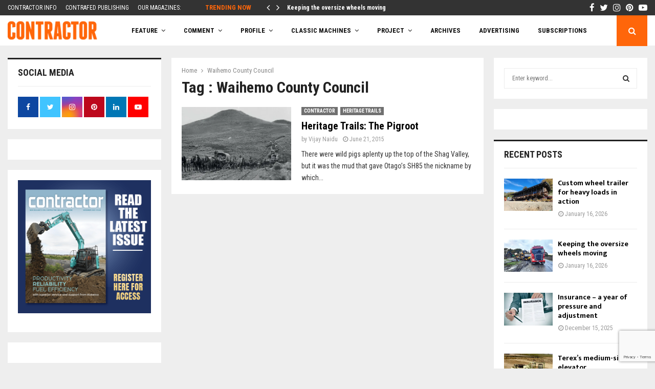

--- FILE ---
content_type: text/html; charset=utf-8
request_url: https://www.google.com/recaptcha/api2/anchor?ar=1&k=6LdIakwgAAAAANWCBI3lm0AaLQyQsXqoyszx5HBu&co=aHR0cHM6Ly9jb250cmFjdG9ybWFnLmNvLm56OjQ0Mw..&hl=en&v=PoyoqOPhxBO7pBk68S4YbpHZ&size=invisible&anchor-ms=20000&execute-ms=30000&cb=i8der0v6nj1k
body_size: 48512
content:
<!DOCTYPE HTML><html dir="ltr" lang="en"><head><meta http-equiv="Content-Type" content="text/html; charset=UTF-8">
<meta http-equiv="X-UA-Compatible" content="IE=edge">
<title>reCAPTCHA</title>
<style type="text/css">
/* cyrillic-ext */
@font-face {
  font-family: 'Roboto';
  font-style: normal;
  font-weight: 400;
  font-stretch: 100%;
  src: url(//fonts.gstatic.com/s/roboto/v48/KFO7CnqEu92Fr1ME7kSn66aGLdTylUAMa3GUBHMdazTgWw.woff2) format('woff2');
  unicode-range: U+0460-052F, U+1C80-1C8A, U+20B4, U+2DE0-2DFF, U+A640-A69F, U+FE2E-FE2F;
}
/* cyrillic */
@font-face {
  font-family: 'Roboto';
  font-style: normal;
  font-weight: 400;
  font-stretch: 100%;
  src: url(//fonts.gstatic.com/s/roboto/v48/KFO7CnqEu92Fr1ME7kSn66aGLdTylUAMa3iUBHMdazTgWw.woff2) format('woff2');
  unicode-range: U+0301, U+0400-045F, U+0490-0491, U+04B0-04B1, U+2116;
}
/* greek-ext */
@font-face {
  font-family: 'Roboto';
  font-style: normal;
  font-weight: 400;
  font-stretch: 100%;
  src: url(//fonts.gstatic.com/s/roboto/v48/KFO7CnqEu92Fr1ME7kSn66aGLdTylUAMa3CUBHMdazTgWw.woff2) format('woff2');
  unicode-range: U+1F00-1FFF;
}
/* greek */
@font-face {
  font-family: 'Roboto';
  font-style: normal;
  font-weight: 400;
  font-stretch: 100%;
  src: url(//fonts.gstatic.com/s/roboto/v48/KFO7CnqEu92Fr1ME7kSn66aGLdTylUAMa3-UBHMdazTgWw.woff2) format('woff2');
  unicode-range: U+0370-0377, U+037A-037F, U+0384-038A, U+038C, U+038E-03A1, U+03A3-03FF;
}
/* math */
@font-face {
  font-family: 'Roboto';
  font-style: normal;
  font-weight: 400;
  font-stretch: 100%;
  src: url(//fonts.gstatic.com/s/roboto/v48/KFO7CnqEu92Fr1ME7kSn66aGLdTylUAMawCUBHMdazTgWw.woff2) format('woff2');
  unicode-range: U+0302-0303, U+0305, U+0307-0308, U+0310, U+0312, U+0315, U+031A, U+0326-0327, U+032C, U+032F-0330, U+0332-0333, U+0338, U+033A, U+0346, U+034D, U+0391-03A1, U+03A3-03A9, U+03B1-03C9, U+03D1, U+03D5-03D6, U+03F0-03F1, U+03F4-03F5, U+2016-2017, U+2034-2038, U+203C, U+2040, U+2043, U+2047, U+2050, U+2057, U+205F, U+2070-2071, U+2074-208E, U+2090-209C, U+20D0-20DC, U+20E1, U+20E5-20EF, U+2100-2112, U+2114-2115, U+2117-2121, U+2123-214F, U+2190, U+2192, U+2194-21AE, U+21B0-21E5, U+21F1-21F2, U+21F4-2211, U+2213-2214, U+2216-22FF, U+2308-230B, U+2310, U+2319, U+231C-2321, U+2336-237A, U+237C, U+2395, U+239B-23B7, U+23D0, U+23DC-23E1, U+2474-2475, U+25AF, U+25B3, U+25B7, U+25BD, U+25C1, U+25CA, U+25CC, U+25FB, U+266D-266F, U+27C0-27FF, U+2900-2AFF, U+2B0E-2B11, U+2B30-2B4C, U+2BFE, U+3030, U+FF5B, U+FF5D, U+1D400-1D7FF, U+1EE00-1EEFF;
}
/* symbols */
@font-face {
  font-family: 'Roboto';
  font-style: normal;
  font-weight: 400;
  font-stretch: 100%;
  src: url(//fonts.gstatic.com/s/roboto/v48/KFO7CnqEu92Fr1ME7kSn66aGLdTylUAMaxKUBHMdazTgWw.woff2) format('woff2');
  unicode-range: U+0001-000C, U+000E-001F, U+007F-009F, U+20DD-20E0, U+20E2-20E4, U+2150-218F, U+2190, U+2192, U+2194-2199, U+21AF, U+21E6-21F0, U+21F3, U+2218-2219, U+2299, U+22C4-22C6, U+2300-243F, U+2440-244A, U+2460-24FF, U+25A0-27BF, U+2800-28FF, U+2921-2922, U+2981, U+29BF, U+29EB, U+2B00-2BFF, U+4DC0-4DFF, U+FFF9-FFFB, U+10140-1018E, U+10190-1019C, U+101A0, U+101D0-101FD, U+102E0-102FB, U+10E60-10E7E, U+1D2C0-1D2D3, U+1D2E0-1D37F, U+1F000-1F0FF, U+1F100-1F1AD, U+1F1E6-1F1FF, U+1F30D-1F30F, U+1F315, U+1F31C, U+1F31E, U+1F320-1F32C, U+1F336, U+1F378, U+1F37D, U+1F382, U+1F393-1F39F, U+1F3A7-1F3A8, U+1F3AC-1F3AF, U+1F3C2, U+1F3C4-1F3C6, U+1F3CA-1F3CE, U+1F3D4-1F3E0, U+1F3ED, U+1F3F1-1F3F3, U+1F3F5-1F3F7, U+1F408, U+1F415, U+1F41F, U+1F426, U+1F43F, U+1F441-1F442, U+1F444, U+1F446-1F449, U+1F44C-1F44E, U+1F453, U+1F46A, U+1F47D, U+1F4A3, U+1F4B0, U+1F4B3, U+1F4B9, U+1F4BB, U+1F4BF, U+1F4C8-1F4CB, U+1F4D6, U+1F4DA, U+1F4DF, U+1F4E3-1F4E6, U+1F4EA-1F4ED, U+1F4F7, U+1F4F9-1F4FB, U+1F4FD-1F4FE, U+1F503, U+1F507-1F50B, U+1F50D, U+1F512-1F513, U+1F53E-1F54A, U+1F54F-1F5FA, U+1F610, U+1F650-1F67F, U+1F687, U+1F68D, U+1F691, U+1F694, U+1F698, U+1F6AD, U+1F6B2, U+1F6B9-1F6BA, U+1F6BC, U+1F6C6-1F6CF, U+1F6D3-1F6D7, U+1F6E0-1F6EA, U+1F6F0-1F6F3, U+1F6F7-1F6FC, U+1F700-1F7FF, U+1F800-1F80B, U+1F810-1F847, U+1F850-1F859, U+1F860-1F887, U+1F890-1F8AD, U+1F8B0-1F8BB, U+1F8C0-1F8C1, U+1F900-1F90B, U+1F93B, U+1F946, U+1F984, U+1F996, U+1F9E9, U+1FA00-1FA6F, U+1FA70-1FA7C, U+1FA80-1FA89, U+1FA8F-1FAC6, U+1FACE-1FADC, U+1FADF-1FAE9, U+1FAF0-1FAF8, U+1FB00-1FBFF;
}
/* vietnamese */
@font-face {
  font-family: 'Roboto';
  font-style: normal;
  font-weight: 400;
  font-stretch: 100%;
  src: url(//fonts.gstatic.com/s/roboto/v48/KFO7CnqEu92Fr1ME7kSn66aGLdTylUAMa3OUBHMdazTgWw.woff2) format('woff2');
  unicode-range: U+0102-0103, U+0110-0111, U+0128-0129, U+0168-0169, U+01A0-01A1, U+01AF-01B0, U+0300-0301, U+0303-0304, U+0308-0309, U+0323, U+0329, U+1EA0-1EF9, U+20AB;
}
/* latin-ext */
@font-face {
  font-family: 'Roboto';
  font-style: normal;
  font-weight: 400;
  font-stretch: 100%;
  src: url(//fonts.gstatic.com/s/roboto/v48/KFO7CnqEu92Fr1ME7kSn66aGLdTylUAMa3KUBHMdazTgWw.woff2) format('woff2');
  unicode-range: U+0100-02BA, U+02BD-02C5, U+02C7-02CC, U+02CE-02D7, U+02DD-02FF, U+0304, U+0308, U+0329, U+1D00-1DBF, U+1E00-1E9F, U+1EF2-1EFF, U+2020, U+20A0-20AB, U+20AD-20C0, U+2113, U+2C60-2C7F, U+A720-A7FF;
}
/* latin */
@font-face {
  font-family: 'Roboto';
  font-style: normal;
  font-weight: 400;
  font-stretch: 100%;
  src: url(//fonts.gstatic.com/s/roboto/v48/KFO7CnqEu92Fr1ME7kSn66aGLdTylUAMa3yUBHMdazQ.woff2) format('woff2');
  unicode-range: U+0000-00FF, U+0131, U+0152-0153, U+02BB-02BC, U+02C6, U+02DA, U+02DC, U+0304, U+0308, U+0329, U+2000-206F, U+20AC, U+2122, U+2191, U+2193, U+2212, U+2215, U+FEFF, U+FFFD;
}
/* cyrillic-ext */
@font-face {
  font-family: 'Roboto';
  font-style: normal;
  font-weight: 500;
  font-stretch: 100%;
  src: url(//fonts.gstatic.com/s/roboto/v48/KFO7CnqEu92Fr1ME7kSn66aGLdTylUAMa3GUBHMdazTgWw.woff2) format('woff2');
  unicode-range: U+0460-052F, U+1C80-1C8A, U+20B4, U+2DE0-2DFF, U+A640-A69F, U+FE2E-FE2F;
}
/* cyrillic */
@font-face {
  font-family: 'Roboto';
  font-style: normal;
  font-weight: 500;
  font-stretch: 100%;
  src: url(//fonts.gstatic.com/s/roboto/v48/KFO7CnqEu92Fr1ME7kSn66aGLdTylUAMa3iUBHMdazTgWw.woff2) format('woff2');
  unicode-range: U+0301, U+0400-045F, U+0490-0491, U+04B0-04B1, U+2116;
}
/* greek-ext */
@font-face {
  font-family: 'Roboto';
  font-style: normal;
  font-weight: 500;
  font-stretch: 100%;
  src: url(//fonts.gstatic.com/s/roboto/v48/KFO7CnqEu92Fr1ME7kSn66aGLdTylUAMa3CUBHMdazTgWw.woff2) format('woff2');
  unicode-range: U+1F00-1FFF;
}
/* greek */
@font-face {
  font-family: 'Roboto';
  font-style: normal;
  font-weight: 500;
  font-stretch: 100%;
  src: url(//fonts.gstatic.com/s/roboto/v48/KFO7CnqEu92Fr1ME7kSn66aGLdTylUAMa3-UBHMdazTgWw.woff2) format('woff2');
  unicode-range: U+0370-0377, U+037A-037F, U+0384-038A, U+038C, U+038E-03A1, U+03A3-03FF;
}
/* math */
@font-face {
  font-family: 'Roboto';
  font-style: normal;
  font-weight: 500;
  font-stretch: 100%;
  src: url(//fonts.gstatic.com/s/roboto/v48/KFO7CnqEu92Fr1ME7kSn66aGLdTylUAMawCUBHMdazTgWw.woff2) format('woff2');
  unicode-range: U+0302-0303, U+0305, U+0307-0308, U+0310, U+0312, U+0315, U+031A, U+0326-0327, U+032C, U+032F-0330, U+0332-0333, U+0338, U+033A, U+0346, U+034D, U+0391-03A1, U+03A3-03A9, U+03B1-03C9, U+03D1, U+03D5-03D6, U+03F0-03F1, U+03F4-03F5, U+2016-2017, U+2034-2038, U+203C, U+2040, U+2043, U+2047, U+2050, U+2057, U+205F, U+2070-2071, U+2074-208E, U+2090-209C, U+20D0-20DC, U+20E1, U+20E5-20EF, U+2100-2112, U+2114-2115, U+2117-2121, U+2123-214F, U+2190, U+2192, U+2194-21AE, U+21B0-21E5, U+21F1-21F2, U+21F4-2211, U+2213-2214, U+2216-22FF, U+2308-230B, U+2310, U+2319, U+231C-2321, U+2336-237A, U+237C, U+2395, U+239B-23B7, U+23D0, U+23DC-23E1, U+2474-2475, U+25AF, U+25B3, U+25B7, U+25BD, U+25C1, U+25CA, U+25CC, U+25FB, U+266D-266F, U+27C0-27FF, U+2900-2AFF, U+2B0E-2B11, U+2B30-2B4C, U+2BFE, U+3030, U+FF5B, U+FF5D, U+1D400-1D7FF, U+1EE00-1EEFF;
}
/* symbols */
@font-face {
  font-family: 'Roboto';
  font-style: normal;
  font-weight: 500;
  font-stretch: 100%;
  src: url(//fonts.gstatic.com/s/roboto/v48/KFO7CnqEu92Fr1ME7kSn66aGLdTylUAMaxKUBHMdazTgWw.woff2) format('woff2');
  unicode-range: U+0001-000C, U+000E-001F, U+007F-009F, U+20DD-20E0, U+20E2-20E4, U+2150-218F, U+2190, U+2192, U+2194-2199, U+21AF, U+21E6-21F0, U+21F3, U+2218-2219, U+2299, U+22C4-22C6, U+2300-243F, U+2440-244A, U+2460-24FF, U+25A0-27BF, U+2800-28FF, U+2921-2922, U+2981, U+29BF, U+29EB, U+2B00-2BFF, U+4DC0-4DFF, U+FFF9-FFFB, U+10140-1018E, U+10190-1019C, U+101A0, U+101D0-101FD, U+102E0-102FB, U+10E60-10E7E, U+1D2C0-1D2D3, U+1D2E0-1D37F, U+1F000-1F0FF, U+1F100-1F1AD, U+1F1E6-1F1FF, U+1F30D-1F30F, U+1F315, U+1F31C, U+1F31E, U+1F320-1F32C, U+1F336, U+1F378, U+1F37D, U+1F382, U+1F393-1F39F, U+1F3A7-1F3A8, U+1F3AC-1F3AF, U+1F3C2, U+1F3C4-1F3C6, U+1F3CA-1F3CE, U+1F3D4-1F3E0, U+1F3ED, U+1F3F1-1F3F3, U+1F3F5-1F3F7, U+1F408, U+1F415, U+1F41F, U+1F426, U+1F43F, U+1F441-1F442, U+1F444, U+1F446-1F449, U+1F44C-1F44E, U+1F453, U+1F46A, U+1F47D, U+1F4A3, U+1F4B0, U+1F4B3, U+1F4B9, U+1F4BB, U+1F4BF, U+1F4C8-1F4CB, U+1F4D6, U+1F4DA, U+1F4DF, U+1F4E3-1F4E6, U+1F4EA-1F4ED, U+1F4F7, U+1F4F9-1F4FB, U+1F4FD-1F4FE, U+1F503, U+1F507-1F50B, U+1F50D, U+1F512-1F513, U+1F53E-1F54A, U+1F54F-1F5FA, U+1F610, U+1F650-1F67F, U+1F687, U+1F68D, U+1F691, U+1F694, U+1F698, U+1F6AD, U+1F6B2, U+1F6B9-1F6BA, U+1F6BC, U+1F6C6-1F6CF, U+1F6D3-1F6D7, U+1F6E0-1F6EA, U+1F6F0-1F6F3, U+1F6F7-1F6FC, U+1F700-1F7FF, U+1F800-1F80B, U+1F810-1F847, U+1F850-1F859, U+1F860-1F887, U+1F890-1F8AD, U+1F8B0-1F8BB, U+1F8C0-1F8C1, U+1F900-1F90B, U+1F93B, U+1F946, U+1F984, U+1F996, U+1F9E9, U+1FA00-1FA6F, U+1FA70-1FA7C, U+1FA80-1FA89, U+1FA8F-1FAC6, U+1FACE-1FADC, U+1FADF-1FAE9, U+1FAF0-1FAF8, U+1FB00-1FBFF;
}
/* vietnamese */
@font-face {
  font-family: 'Roboto';
  font-style: normal;
  font-weight: 500;
  font-stretch: 100%;
  src: url(//fonts.gstatic.com/s/roboto/v48/KFO7CnqEu92Fr1ME7kSn66aGLdTylUAMa3OUBHMdazTgWw.woff2) format('woff2');
  unicode-range: U+0102-0103, U+0110-0111, U+0128-0129, U+0168-0169, U+01A0-01A1, U+01AF-01B0, U+0300-0301, U+0303-0304, U+0308-0309, U+0323, U+0329, U+1EA0-1EF9, U+20AB;
}
/* latin-ext */
@font-face {
  font-family: 'Roboto';
  font-style: normal;
  font-weight: 500;
  font-stretch: 100%;
  src: url(//fonts.gstatic.com/s/roboto/v48/KFO7CnqEu92Fr1ME7kSn66aGLdTylUAMa3KUBHMdazTgWw.woff2) format('woff2');
  unicode-range: U+0100-02BA, U+02BD-02C5, U+02C7-02CC, U+02CE-02D7, U+02DD-02FF, U+0304, U+0308, U+0329, U+1D00-1DBF, U+1E00-1E9F, U+1EF2-1EFF, U+2020, U+20A0-20AB, U+20AD-20C0, U+2113, U+2C60-2C7F, U+A720-A7FF;
}
/* latin */
@font-face {
  font-family: 'Roboto';
  font-style: normal;
  font-weight: 500;
  font-stretch: 100%;
  src: url(//fonts.gstatic.com/s/roboto/v48/KFO7CnqEu92Fr1ME7kSn66aGLdTylUAMa3yUBHMdazQ.woff2) format('woff2');
  unicode-range: U+0000-00FF, U+0131, U+0152-0153, U+02BB-02BC, U+02C6, U+02DA, U+02DC, U+0304, U+0308, U+0329, U+2000-206F, U+20AC, U+2122, U+2191, U+2193, U+2212, U+2215, U+FEFF, U+FFFD;
}
/* cyrillic-ext */
@font-face {
  font-family: 'Roboto';
  font-style: normal;
  font-weight: 900;
  font-stretch: 100%;
  src: url(//fonts.gstatic.com/s/roboto/v48/KFO7CnqEu92Fr1ME7kSn66aGLdTylUAMa3GUBHMdazTgWw.woff2) format('woff2');
  unicode-range: U+0460-052F, U+1C80-1C8A, U+20B4, U+2DE0-2DFF, U+A640-A69F, U+FE2E-FE2F;
}
/* cyrillic */
@font-face {
  font-family: 'Roboto';
  font-style: normal;
  font-weight: 900;
  font-stretch: 100%;
  src: url(//fonts.gstatic.com/s/roboto/v48/KFO7CnqEu92Fr1ME7kSn66aGLdTylUAMa3iUBHMdazTgWw.woff2) format('woff2');
  unicode-range: U+0301, U+0400-045F, U+0490-0491, U+04B0-04B1, U+2116;
}
/* greek-ext */
@font-face {
  font-family: 'Roboto';
  font-style: normal;
  font-weight: 900;
  font-stretch: 100%;
  src: url(//fonts.gstatic.com/s/roboto/v48/KFO7CnqEu92Fr1ME7kSn66aGLdTylUAMa3CUBHMdazTgWw.woff2) format('woff2');
  unicode-range: U+1F00-1FFF;
}
/* greek */
@font-face {
  font-family: 'Roboto';
  font-style: normal;
  font-weight: 900;
  font-stretch: 100%;
  src: url(//fonts.gstatic.com/s/roboto/v48/KFO7CnqEu92Fr1ME7kSn66aGLdTylUAMa3-UBHMdazTgWw.woff2) format('woff2');
  unicode-range: U+0370-0377, U+037A-037F, U+0384-038A, U+038C, U+038E-03A1, U+03A3-03FF;
}
/* math */
@font-face {
  font-family: 'Roboto';
  font-style: normal;
  font-weight: 900;
  font-stretch: 100%;
  src: url(//fonts.gstatic.com/s/roboto/v48/KFO7CnqEu92Fr1ME7kSn66aGLdTylUAMawCUBHMdazTgWw.woff2) format('woff2');
  unicode-range: U+0302-0303, U+0305, U+0307-0308, U+0310, U+0312, U+0315, U+031A, U+0326-0327, U+032C, U+032F-0330, U+0332-0333, U+0338, U+033A, U+0346, U+034D, U+0391-03A1, U+03A3-03A9, U+03B1-03C9, U+03D1, U+03D5-03D6, U+03F0-03F1, U+03F4-03F5, U+2016-2017, U+2034-2038, U+203C, U+2040, U+2043, U+2047, U+2050, U+2057, U+205F, U+2070-2071, U+2074-208E, U+2090-209C, U+20D0-20DC, U+20E1, U+20E5-20EF, U+2100-2112, U+2114-2115, U+2117-2121, U+2123-214F, U+2190, U+2192, U+2194-21AE, U+21B0-21E5, U+21F1-21F2, U+21F4-2211, U+2213-2214, U+2216-22FF, U+2308-230B, U+2310, U+2319, U+231C-2321, U+2336-237A, U+237C, U+2395, U+239B-23B7, U+23D0, U+23DC-23E1, U+2474-2475, U+25AF, U+25B3, U+25B7, U+25BD, U+25C1, U+25CA, U+25CC, U+25FB, U+266D-266F, U+27C0-27FF, U+2900-2AFF, U+2B0E-2B11, U+2B30-2B4C, U+2BFE, U+3030, U+FF5B, U+FF5D, U+1D400-1D7FF, U+1EE00-1EEFF;
}
/* symbols */
@font-face {
  font-family: 'Roboto';
  font-style: normal;
  font-weight: 900;
  font-stretch: 100%;
  src: url(//fonts.gstatic.com/s/roboto/v48/KFO7CnqEu92Fr1ME7kSn66aGLdTylUAMaxKUBHMdazTgWw.woff2) format('woff2');
  unicode-range: U+0001-000C, U+000E-001F, U+007F-009F, U+20DD-20E0, U+20E2-20E4, U+2150-218F, U+2190, U+2192, U+2194-2199, U+21AF, U+21E6-21F0, U+21F3, U+2218-2219, U+2299, U+22C4-22C6, U+2300-243F, U+2440-244A, U+2460-24FF, U+25A0-27BF, U+2800-28FF, U+2921-2922, U+2981, U+29BF, U+29EB, U+2B00-2BFF, U+4DC0-4DFF, U+FFF9-FFFB, U+10140-1018E, U+10190-1019C, U+101A0, U+101D0-101FD, U+102E0-102FB, U+10E60-10E7E, U+1D2C0-1D2D3, U+1D2E0-1D37F, U+1F000-1F0FF, U+1F100-1F1AD, U+1F1E6-1F1FF, U+1F30D-1F30F, U+1F315, U+1F31C, U+1F31E, U+1F320-1F32C, U+1F336, U+1F378, U+1F37D, U+1F382, U+1F393-1F39F, U+1F3A7-1F3A8, U+1F3AC-1F3AF, U+1F3C2, U+1F3C4-1F3C6, U+1F3CA-1F3CE, U+1F3D4-1F3E0, U+1F3ED, U+1F3F1-1F3F3, U+1F3F5-1F3F7, U+1F408, U+1F415, U+1F41F, U+1F426, U+1F43F, U+1F441-1F442, U+1F444, U+1F446-1F449, U+1F44C-1F44E, U+1F453, U+1F46A, U+1F47D, U+1F4A3, U+1F4B0, U+1F4B3, U+1F4B9, U+1F4BB, U+1F4BF, U+1F4C8-1F4CB, U+1F4D6, U+1F4DA, U+1F4DF, U+1F4E3-1F4E6, U+1F4EA-1F4ED, U+1F4F7, U+1F4F9-1F4FB, U+1F4FD-1F4FE, U+1F503, U+1F507-1F50B, U+1F50D, U+1F512-1F513, U+1F53E-1F54A, U+1F54F-1F5FA, U+1F610, U+1F650-1F67F, U+1F687, U+1F68D, U+1F691, U+1F694, U+1F698, U+1F6AD, U+1F6B2, U+1F6B9-1F6BA, U+1F6BC, U+1F6C6-1F6CF, U+1F6D3-1F6D7, U+1F6E0-1F6EA, U+1F6F0-1F6F3, U+1F6F7-1F6FC, U+1F700-1F7FF, U+1F800-1F80B, U+1F810-1F847, U+1F850-1F859, U+1F860-1F887, U+1F890-1F8AD, U+1F8B0-1F8BB, U+1F8C0-1F8C1, U+1F900-1F90B, U+1F93B, U+1F946, U+1F984, U+1F996, U+1F9E9, U+1FA00-1FA6F, U+1FA70-1FA7C, U+1FA80-1FA89, U+1FA8F-1FAC6, U+1FACE-1FADC, U+1FADF-1FAE9, U+1FAF0-1FAF8, U+1FB00-1FBFF;
}
/* vietnamese */
@font-face {
  font-family: 'Roboto';
  font-style: normal;
  font-weight: 900;
  font-stretch: 100%;
  src: url(//fonts.gstatic.com/s/roboto/v48/KFO7CnqEu92Fr1ME7kSn66aGLdTylUAMa3OUBHMdazTgWw.woff2) format('woff2');
  unicode-range: U+0102-0103, U+0110-0111, U+0128-0129, U+0168-0169, U+01A0-01A1, U+01AF-01B0, U+0300-0301, U+0303-0304, U+0308-0309, U+0323, U+0329, U+1EA0-1EF9, U+20AB;
}
/* latin-ext */
@font-face {
  font-family: 'Roboto';
  font-style: normal;
  font-weight: 900;
  font-stretch: 100%;
  src: url(//fonts.gstatic.com/s/roboto/v48/KFO7CnqEu92Fr1ME7kSn66aGLdTylUAMa3KUBHMdazTgWw.woff2) format('woff2');
  unicode-range: U+0100-02BA, U+02BD-02C5, U+02C7-02CC, U+02CE-02D7, U+02DD-02FF, U+0304, U+0308, U+0329, U+1D00-1DBF, U+1E00-1E9F, U+1EF2-1EFF, U+2020, U+20A0-20AB, U+20AD-20C0, U+2113, U+2C60-2C7F, U+A720-A7FF;
}
/* latin */
@font-face {
  font-family: 'Roboto';
  font-style: normal;
  font-weight: 900;
  font-stretch: 100%;
  src: url(//fonts.gstatic.com/s/roboto/v48/KFO7CnqEu92Fr1ME7kSn66aGLdTylUAMa3yUBHMdazQ.woff2) format('woff2');
  unicode-range: U+0000-00FF, U+0131, U+0152-0153, U+02BB-02BC, U+02C6, U+02DA, U+02DC, U+0304, U+0308, U+0329, U+2000-206F, U+20AC, U+2122, U+2191, U+2193, U+2212, U+2215, U+FEFF, U+FFFD;
}

</style>
<link rel="stylesheet" type="text/css" href="https://www.gstatic.com/recaptcha/releases/PoyoqOPhxBO7pBk68S4YbpHZ/styles__ltr.css">
<script nonce="-wvaJPh2BtT8COO_a1CsGg" type="text/javascript">window['__recaptcha_api'] = 'https://www.google.com/recaptcha/api2/';</script>
<script type="text/javascript" src="https://www.gstatic.com/recaptcha/releases/PoyoqOPhxBO7pBk68S4YbpHZ/recaptcha__en.js" nonce="-wvaJPh2BtT8COO_a1CsGg">
      
    </script></head>
<body><div id="rc-anchor-alert" class="rc-anchor-alert"></div>
<input type="hidden" id="recaptcha-token" value="[base64]">
<script type="text/javascript" nonce="-wvaJPh2BtT8COO_a1CsGg">
      recaptcha.anchor.Main.init("[\x22ainput\x22,[\x22bgdata\x22,\x22\x22,\[base64]/[base64]/bmV3IFpbdF0obVswXSk6Sz09Mj9uZXcgWlt0XShtWzBdLG1bMV0pOks9PTM/bmV3IFpbdF0obVswXSxtWzFdLG1bMl0pOks9PTQ/[base64]/[base64]/[base64]/[base64]/[base64]/[base64]/[base64]/[base64]/[base64]/[base64]/[base64]/[base64]/[base64]/[base64]\\u003d\\u003d\x22,\[base64]\\u003d\x22,\x22RGMWw5rDusKRT8OSw51fTEDDuE9GakjDjMOLw67DhjPCgwnDnkHCvsO9KjloXsKrYT9hwqAZwqPCscOFF8KDOsKGJD9ewpDCmWkGMMKuw4TCksKLOMKJw57DssOHWX0iNsOGEsOkwpPCo3rDqcK/[base64]/Duy7DigLDtjxow4dNOMO8wo/DhB9mwpF6woINRcOrwpQiJTrDrgPDhcKmwp5hPMKNw4dPw5F4wqluw7dKwrENw7vCjcKZBGPCi3Jyw6YowrHDkF/DjVx3w5dawq5dw5swwo7DhR09ZcK9YcOvw63CqMOAw7VtwqrDkcO1woPDtGk3wrUmw4vDsy7Cg0vDklbCl1TCk8Oiw4jDpcONS1l9wq8rwobDg1LCgsKewpTDjBV5GUHDrMOFfG0NOMKSewowwpbDuzHCocKXCnvCn8OiNcOZw6vClMO/w4fDrsKuwqvChHt4wrsvAsK4w5IVwopRwpzCsiTDpMOAfhrCgsORe1XDkcOUfVluEMOYccKXwpHCrMOQw5/DhU43FU7DocKYwq16wpvDkkTCp8K+w43Dk8OtwqMUw6jDvsKaSzPDiQhgHSHDqh9bw4pRGnnDozvChsKwezHDhsKHwpQXFRpHC8OeO8KJw53Dp8KRwrPCtnYpVkLCq8OuO8KPwoVJe3LCj8KgwqvDsywLRBjDqsOHRsKNwpjCqTFOwrpCwp7CsMONZMOsw4/Cj17CiTEKw5rDmBxwwofDhcK/wojCncKqSsOhwozCmkTClFrCn2Fxw7nDjnrClcK+AnYyUMOgw5DDvjJ9NRXDscO+HMKkwpvDhyTDjsOrK8OUPUhVRcOUfcOgbA4IXsOcDMK6woHCiMK/wrHDvQRmw55Hw6/DvcODOMKfccKUDcOOO8OkZ8K7w7vDh33CgmXDkG5uGsKmw5zCk8Oywo7Du8KwQ8O5woPDt0E7NjrCqw3DmxNsOcKSw5bDkDrDt3YCLMO1wqtRwq12UhnClEs5dsKewp3Ci8ORw7tae8KmPcK4w7xEwoc/wqHDhsK6wo0NTmbCocKowrMkwoMSDsObZMKxw6nDohErZ8OAGcKiw4HDlsOBRAF+w5PDjSfDpzXCnQdkBEMdEAbDj8OPCRQDwqzClF3Ci1/CnMKmworDqMK6bT/CsCHChDNjXGvCqW3CmgbCrMOLLQ/DtcKaw6TDpXBKw5tBw6LCqATChcKCPMOSw4jDssOawonCqgVZw7TDuA1Ww5rCtsOQwrbCsF1iwoXCh2/[base64]/XHo8woYkKT/[base64]/w4txw4pZZsKOw6PClHXDtCZlw6TCpMOfZMKowqRYOWXCuCnCm8KpMMObCsKeMyHCk0QJIcO7wrLCn8O6w4tBw47Ck8KQH8O7IlhiHMO9PRBJHFbCk8Kxw4s3wqfDshzCqsKbfcKgw48FV8K1w47CvsKPRi7DnVDCrcK+a8KQw4/CsBzCmywRIMKQKcKIwoDDnT/DgcKRwozCoMKQw5gtBTjCkMOrHG8EX8KiwrIjw7c9wrLCnFl2wrg4wrXCqgoRfmIQHVjCo8OqWcKRagERw5FobMOXwqomTcKywpI0w7HCiV8+WsOAMl5pJMOkSm3Cl17ClcOjTFPDiUcBwr1uDStAw67CkjzCn1JOTmsHw7TDiDZHwq9ZwrZ6w7I4OMK4w6DDtF/Ds8OPw73DtMOqw5toFsOYwqoYw70vwoQFJ8ObJsO0wrjDnMK0w6zDnk7CuMOmw7vDl8K9wqV+WmoLwpvCpUrDrcKvemE8RcOxSBVow6LDhcOqw7rDujAewrwGw59JwqbDl8O9H05wwoHDqcOUAcONw655KCjCk8OkFTM9w7dDQsKWwr3Dv2bClEvCmcKbFxbDocOsw6/Dn8O/bEnCocOlw7c9S0zCr8K/[base64]/Dn8OGwqdHc3txwrXChw3CiMOwA8O6ecOSwrzCgDxrMTVLTDXClmTDlA7DuGnDl3YLTScTTcKNKhPCikfCiUXDg8K5w7LDgsOEB8O7wpUHOsOrFsOVwr/ClU7CsT55O8KIwr0SKmtvaUQ0EsOubE/CuMOuw7c3w75XwpJ8CgTDrR7CosORw7nCtl49w6/CmnBqw6vDqTbDsQAYCTHDscKkw4zCu8OnwqhEw5zCik7Cp8Onwq3Crz7CiUbDtMOnck5IR8ORw4dGw77Dox5Ow70Kw6w/OMOKw7E1awvCrcKpwodIwog7Y8OFMcKtwrRIwrcvw7Jbw63CiC3DssOORC7DsCZQw5/DksOew6tbCTjDq8Oaw6tuwrBsQD7CkVV1w5nCjk8BwrERw5nCvhLDvMKxfxkrwpkRwowPb8Otw7lww5DDj8KMACgwahsmbQA7JxTDicO+IXxIw4nDqsOVw5LDlsONw5Vgwr/CmsOsw67DvcOgDHhUwqdoHcOTw5LDlQrDqsODw609w5peG8OEL8OGa2PDqMKCwp7DukAybjwkw4EdesKMw5TCm8OWezh5w6lCBMOvfVjDpcOAw4dcQcOtLWjDtsKJWMK/[base64]/ChsO4woJReXfDkcOcwr/Cn27DgsOtw7lvZcO1woRvJMO0aSXChwREwq1ZW0LDvgXCsgXCq8ODa8KFBXvDvcOhwrHDiGVYw5rCi8O5wpnCuMOKUsKtJgpiFMKrw75bNDjCp3XCtV7DlcOFGUckwrVyfjg8Z8O/wpPCkcO8ckbCmiwjGTgrElrDs18mMhjDtnbDkQxnQVrDrsOlw7/DkcKewqrDlm0Sw4bDuMK4w50yQMOtXcKIwpcCw5JLwpbDm8ObwqAFGndoDMKNeiFPw5Asw4FBWAtqbB7CunrCncKJwp9LZSkrwr3Dt8Odw6Ygw6vCu8Ovwo0CdMO1RmXClS8BVXfDjXDDusODwqwBwqdUByk2wp/CmD84e1dDP8KSw7jDj03DvsOwWMOSEANfdy7CgmDDtcOPw5/CjTfCh8KTFMK2wr0Gw53Dt8Oaw5AEFcOfOcO5w63ClAEoDgXDoGTCuH/[base64]/CoQRULn/Dm8OCwqvDp8O+w67DgsOIwq/CtWbCtWUnw5N9w5fDmMOvworDt8OcwqLCsSHDhsOaAWhvTyt+w6bCpBXCkcKdL8KlFMK4woHCm8OHIsO5w6LCg07CmcOtf8OPYCXDkGhDwrx1w58iQsOQwr7DpE4PwpsIDm5swp/DiWbDvsK/[base64]/byhCCsKwasOpwocYdXHDjcK/[base64]/wpnDicOOWQMhacKfwqIJwoXCg8K1wpDCgCvDjMKBw6oyaMO4wqZ5EMK1wrhYDcO2L8Ktw5YmNsKbfcOtwp/DnmcdwrZbwp8Nw7YaB8Knw65hw5g2w5NdwoHCrcODwo5yNVPDtsKNw6oBUcKOw6gWwqFnw5fCmn/CvU1awqDDoMOPw6ZDw7U9L8ODd8Kow5TDqCrDhQTCin3CnsKwA8OCc8K5ZMKNNMKGwo5Nw73Ct8O3w7HCp8ODwoLDksO5c3kyw75WLMOpCBXChcOvZ2/CpkcxcMKRLcKwTMKAw5J9w4orw4Vdw7luRXgncXHCmnEVw5nDh8KGZH7DhVzCkcKHw4lrw4HDgHbDscOTMMKbPQUPMMOkY8KQGWXDnE/[base64]/ChsKUw509YB/DmExGwpvChMKNw4XDhsKqwoTCqsOVwqovwq7CvAzDhcK7ecO0wqN2w7B1w75VHMO/eEnCvzBkw4XCicOIT0fDoTZiwrkDOsOVw63DnGvCp8KFcCjDj8KWcXjDiMOAFivCvWDDv3weMMKKw4QhwrLCk3HCrsOowqTCpcKINsOYwrVyw5zDjMOaw4Jww4DChMKVesO+w5YYc8OyXiMnwqHChMKaw7w1LD/[base64]/[base64]/DvH/CpnbDicO0NVwyOHnCuG0JwoQFPSbCi8K9PTIyE8Ovw4tLwrHCvXnDmsK/w5dew5vDlMOTwpR5D8OXwq9Zw6vDoMKsRELCixTDk8OuwrN+CgnChcK9KA/DmMOnRcKCZgIWeMK7w5PCrsKwKmDDmcOYwpN3SETDtsOgGirCscKacAbDscKpwr9qwoTDqWzDvAFkw5gAPcOZwqRkw5JqK8O+YG0Ib3NmX8OZSGsdXcOGw7ggYxXDs0fCiCsAYDIaw4nCr8KmT8OAw6RhG8O+wqcmbknDi0jCp1lXwrh1w7fClhzCi8KEw5/[base64]/[base64]/CtsO1w6LCllDDgSDDncODaMK3NhZASUnDmDfDqsKWD19bfxZ4emfDrxt6eRcmw5/[base64]/wrHDrMOWwqdrw7fDlMKswpQfwq/Cu1DDun5IOgYAw5lcwpzDhlfDnhTDg3hhZxJ7ZsOeQ8KnwqfCrmzDmivCjMK7Zn09KMKNVAoXw7A7YTZywrYzwqvCncK7w6DCpsODSykVw5jChsOewrA6J8O9ZRTCnMOXwosAwq4SE2TDkMOSfDoFMlrDhT/CsF0Dw7IqwqwgFsOqw55GRsODw7s6UMOiwpcxfw9FLgg4w5HDhxQZKkDCjiJXGcKpUgcUC35gbhdUGMOnw6HCpsKDwrRow5QsVsKVPMO7wo5ZwofDpcOqbgM0IijDgsOaw6FPasOcwoXCt0VKw4jDlz/Cl8K3JMKgw45KAkUfOAVgw4pKdlbCjsKFK8OnK8KyaMKcwprDvcOqTglrLBfChcOcb2zDmXTDgR0Lw6NeBsOTwoJ8w4rCrAhCw7/[base64]/[base64]/DtsKywojDvnkJZ2IFwqcnwqAPw4jCoXbDm8KJwq3DuTgWDTM6wotAIhAjRh7CtcO5D8K2FWVuHDjDq8OFEkDDpcOVUXzDocOCBcOswpFlwpAJVVHCiMOWwqXCmMOgwrbDuMOqw6jCisKDworCsMOlFcO7dTTCk3TChMOuGsO6w6k1ChpHKnbDig8KKz/CgT99w60CfgteLMKQwozCvsODwrHCoGPDp33CglleacOjQ8Kbw5h8PXvChH1Tw6h/wozCpjVxwrvDlHTDn3oifjLDtDrDtDZ+w7gwYsKoO8K6I13Cv8OCwpzCn8Ofwr3DpMO6PMKYUsOywqh5wqDDpcKdwoMcwqPDj8KUBmDDthA/wpfDsyPClG/[base64]/Dh2V7C2vCtcOww6NPNmcGRMOww4rDlMOjR3svwp/CucOmwqLCmMKnwp49JMOofcO6wpkjwq/DvkghFixjFMK4X1nCi8KIKFBww4XCqsKrw6hVDSPCpArCgcObHMK7YhfCokpww4YVAiHDs8OaRMKwIEF+fsKrKW5NwoAZw7XCv8OnZjzCoClHw6rDisOrwo0ZwpHDnsOlwqDDrWPDhDpvwoDCusO/w4Y7V2VDw511w5sbw5fDpHMfVV3CinjDuWlwYiAqN8OSbz0Jw4FAKQBxbT7DikELwqzDmMKDw65yHRLDtWE7w6c0w6HCsAVGdMKHTRkuwrs+FcOTw40ww6/Cvl45woTDu8OYMDjDghzDsExRwpMxLMKsw4U+w7zCvsKuw4bChAUcQsOAUsOoLjTCnQ7Dt8KAwqJ6cMOuw6gua8Ovw5lfwpZKEMKTG0vDqlPCrMKAFTYbw7w+G2rCvSx3wo7CscO1XsKMZMOUJ8OAw6rCucOIwrVEw5h1ZDLDtWRDZlZkw4ZmdMKAwos5wp7DiVs/[base64]/wqDCtz7DtnvCvVFHwqFrw5EmwrFeUcK3FFnDpG3DucKQwp5uOlRSwovCjisDccK1a8O/[base64]/Cr3ouw4TDonbCucKTBMK/w6oMw5MQdh4DXwlYw6jCtDFUw6TCpCDCiTAhZzfCnsOxSVnDicK0VsOhw4MtwqHCgDQ+wqAewqhBwqHCpsOAbGrCiMK6w7nDrDTDnsO1wo/DgMK2RsKqw7jDtwo8GMOEwpJfIX1fwpTCgWbDiQ8YGljCpxnCpENnMMOFURQywogTw4xTwp/CmSjDlAjCjsO/ZncQM8OTXzfDjEMPYnk2wofDjsOCDhRCfcKgRsKYw7ICw7XCusO2w55NegkQIBBfEcOSO8K3fcKYNFvDpwDDqHnCsEYNKzIlwrdxGXTDrB0cNMKNwrYKbcKMw5lpwq4uw7fCsMK7w7jDoSTDiAnCnzBtwqhQwqLDucOiw7fClz0bwo3DjVLCt8Kgw4A/w6TCmRLCqQxgbm4YGRLCn8OvwpZlwqbCnCbDp8OEwow0w5TDkMOXEcODNcOlOQLCliQIw6jCqsObwqXDhsOrEMOVODgBwot6GgDDo8OswrAyw4bDoCrCoW3CiMKKXcO7w6cmw454S0rCtGPCnhINUyLCsmPDksOAHSjDuUZ9wojCv8ODw6PDlEljw71DLGXChG97w4/[base64]/Dm8K7dn/CisO9w6nCncOswqBMc8OKwrTCr2HCsDHCnsOyw4PDs03Ds3wOD2sUw48+F8OwBsKmw5xfw4ARwqrDicOKw4xww7bDrFEtw4w5esKzGRnDhAlgw4Z5w7cpTQfCvCozwq4OdsOVwogGH8Ovwoonw4R/NsKvZHYlB8KeI8KoYBk1w49iI1XChMOIF8Kfw7/CrA/Co37DksOcw67CnAF3bMO2w6XCksOhVcOWwoVBwonDlcO9ZMKSG8KMw6jDjcKuIUgRw7t7B8KFQMO7w7jDmcK8SSd3TMOWVsOzw7srwonDo8OlesKxesKDI3DDnsKowqpxTsKEMRB/HcOYw4t9woctdcOMEcOVwqJdwoIUw7zDucOyHw7Do8OxwpE/JjTDuMOeL8OkTX/DuVLCscO1bVgFLsKeKcKkWzwLRsO1BMKRU8OpGsKHEAAWW3YzQcKNGScSZmXDmGlwwoN0WAlnbcKuRkfCm00Aw6d9w6d3TlhRw5/CgMKCaEN2wrd2wogzw4zDpmTCv0nDj8OfYQTCpDjClcOSPMKKw7QkRsK1Kx/DksKww6XDvHTCqXPDl2lNwrzCjVrCtcOSJcO0D2VtH2nCssKowqR6w5FHw5JKwo/Dp8KpasKPUMKrwoFHWCN2bsO+c1I3wogFGm0MwoYUwo9tSwMYOgVSwpjDlSfDhirDgMONwq9jwprCsjbDv8OOaFPDgEZ3wpzCrihlfG7DhgJSwrvDv109wqvCnsO/w5DCoVjCihrCvld6TiEvw7bCizoswoHChsOqwofDuEZ+woAEFjvCqD1DwpvDksOvKynCmsOtZy/CsBvCt8Kqw4fCsMK3wo7CocOISzDCncKvICA5IMKZwqzDqD0Rc1ENaMKNX8K0dF3Ch3TCpMOiZiLCg8KdKMOGfcKuwppBBMOdSMOADyNWCcKow79GUxfDtMOsXMKZHsO7CHrChcOcw7HCh8OlH1/DgxZLw7kJw6zDrsKHw6Z0woNKw4rCqMOhwr4tw4Q6w4oGw7XCgsKFwpbDoRPCjcO3fiLDoGPCpUfDjw3Cq8OtL8OOJMOKw5PClMKebhXCrsOVw5s4b2fCjMO5YcKPMsOcYsOrYU7Cjy3DjAfDswwJKnM5d3g/w4A9w5zChQDDmMKsVWY3Oi/DqcKzw7Ayw7lHTADChcOfwrbDtcOjw57CuwLDmcOVw5EHwrvDg8Kow7s1KiXDhsKCd8KYIsK6XMK7EcKsQ8KNaCVYbQHCl2/[base64]/[base64]/DiBPDuMOcw5/CjcKSex88UsOsDWsKw4PCqMK/[base64]/DqBwqw4HCtWPDhQwiMsKofj3Cum49HcKMEjEaPsKDMMKwUAjCkyvDtsOHb25zw5tjwqU+N8KywrDCqsKpDF3Cs8OOw45dw7JywrB+AEnCo8Ofw74xwoHDhR3CkRXDpsO5EMKmbwc/[base64]/DijnCmMKbPSjDkcOlT1xkwpHDtsKGwqMRwoHCnz7CmsOmw6FewrnCksKiLsKCw6w+eh0mCnLDi8KLMMKkwovCk0DDqMKxwrjCl8KZwrTDpis/ORvCkQ3Cn3gGGxNSwqw3TsKOFFdNw4bCpg/CtA/ChcK9HsKdwrwiR8KBwo7CvzvDuikAw4XCisK/ey0AwpLCs113ecKsKHXDgMO9DsORwrsBwq8gwoEAw5rDjg/[base64]/[base64]/CtsKaQSjDkCvCok/Dj8KOBMOiwpwswqLDrzJCHRELw4UYwrB/[base64]/w601wr7CtwLDvMO0w6JgJh1iwpQNwphdwoYsVWErwprDrcKKFsOKw6HCrW4zwrkdcC9qw4TCsMOGw7EIw5LCgwAFw6/[base64]/w4R0QkfDn8OHXzjDsMOYRcOzd3LCk8OzHjk/Z8OjJFfDvsKXQsK/[base64]/DmCrDpsOXZipvHMOWwpQ7UmExw4QCf2ohCMOsLcO2w53DkcOFBhQhExUuKcKyw6Edw7N0KWjCogpxwprDrGIqwrlEw4TCgB8CPVHDncOVw41ENcOuwovDnWzDk8OAwp/DocO3GcKnwrLCt0o9w6FcQMO3wrnDjsOdTCcJw7TDqWTDncOdQxLDjsOLw7HDjsOcwofDhhjDicK4w4HCm3YYXRcKUyUyAMOpFhFBdCp9NiTCoj3CkEhvwpTCnAt+Y8Oew4Igw6PCmTnDg1LDv8K/wr84dhIRF8OlVkTDncOIIBPCgMO5w69Kw60ZOMOxwol9R8OZNRh3W8KVwqjDkCI7w63DgQjCvk/DtSvCn8OTwqllwonDoQ3DsXddw5EjwqrDnMOMwpEKUGTDnsKrZRtPEGdvw6gzOXXCgsK/aMK5AzxIwpRYw6JcO8K1FsOmw4XDqMOfwrzCuwYKZcK4IX/CsmJePDEnwq05R1QqDsKiFWgaEmZOJEZ0YywKPcO/[base64]/CinphwpRsw7IcwrbCqTkwVG3DjcOFwqYTwp7DnMOyw6p5bw15wo7Dg8Kwwo3DocODwo4pasKxw47DmcKrRcObOcOgCkZXJ8OywpPCvTlaw6bCoUgywpBmw4DDpWRsKcKGWcKnf8KTOcOew6VbVMKAPirCrMKyKMKMwopbcHjCi8KPw6nDqg/[base64]/DkmfDryPChULCrDTCp8Oew51MwrVSw6Zjc0TCsT3Dqh/DgsOnTD4xc8O8fF0cTxzDtE4eTiXCtnYcGMKvwolOAgRNERLDsMKiQXhewqLCthPDksKpwq8jEGzDnsKKMnLDuxs5WsKGVUE1w5rDj03Dj8Kaw7d+w745IsOhS17CucOswrt3Q3/DsMKOTi/[base64]/CpcKzwrlZwpbDncOiRjjCqznCrsKiDsOpwoDCpjfCh8O5MMOGHsOcfUonw6h6G8ONBsOVHMOsw6/[base64]/wp/[base64]/DqMKZwoVhOcK/[base64]/Dg8OSH0pRHV0Ww5p5FCTCt8O8MsOAwoPCncOqw6fDjMOWHcOOCTfDi8KNFMOjGyPDoMKOwqYkwqTDusO0wrXDhxDCsi/DisKzfXjDgVbDonlAwqLCksOGw6Mwwr7CsMKMScK/wrzCjsOcwo5uaMKPwofDm17DslnDtivDskLDvMOJecK0wp/CksOBwqjCncO9wpzDmDTCl8OKAcOGaznCk8OlJMKYw6MsOmx1I8O/W8KGUgIEd17DocOCwo3Cu8OXwqIXw4MqFgHDtF3DkmzDmsOywrbDnXwzw59pCDBxw5fCsSnDniA9J3bDkUZdw7/Ds1jCnMK0wqTCsT3DncK9w49cw6AQwqZtwobDm8Okw6zCnhg0Gj11FBI3wpTDmsKkwrXCi8K9w6zDsWvCnywaTihyLcKhB3zDiiwFwrLChMKHKsKewrdeGsK/[base64]/Ct8KkI8ODJ0gDbCjDkxVGwrshw6XDsCvDigUNwpfDs8K3Y8KoCcKMw7jDqMKxw40rA8OBAsKCOjbCiyrDgwcWUD3CosOLwqg9bVhAw6XDplc+ZmLCtE0Dc8KbX1JGw7PCqizCth92wr8qwrcMQBHCksK8W08LP2Zvw6DDmEB6wo3DnMOlbC/CisORw6nDrWDClz3CncKow6fCucKcw49OasOCwpTCiRrCnFTCqmPCgSF5wptNw5/DjTHDoSY8H8KqZsK2wr1mw7lyNyzCqhFGwq9LAsO0aTcbwrojwrMIwq1Lw5PCn8O8w43CscOTwr99w5kuw4LDs8KpBxnCvsOQasOawrlgFsKEEB5rw6ZWw67DlMO7ESY7wow7woTDh1dawqcLFXYFf8KPCjrDhcOow7/Csj/Cgj0LA3hYPMKYRsOjwrvDvntHalzCsMK/HcO2A3ZrBSVWw7DCjkIKEW9bw5/Dp8OEw4BawqbDpHEVfgEDw53DlDdcwpHDi8OTw54sw7YzIlzChsOJU8Oqw7g9YsKKw6BPYwnDlcOIO8OFacOpLAfCvDDDnC7DgDjCn8O/XsOhJsOPMgLCpi7DulfDv8OYwpbDs8OAw6YHCsOrw5ZAazLCtU3DhTjChFrCswMyWHPDtMOhw7XDi8KSwpnCvkN6V3LCj1tiUMKlw6HClsKtwprDvFnDsBIpemEkDldHclfDoE7Ct8KjwqbCksO7VcOqwrbCvsO5e2TCjV/[base64]/[base64]/CoRDDmBoSS8OKL8OJw41BXMK6w7B8e2nDum1xwo7DryrCjFx7RB3DjcOXFsKjIsO9w58Xw6ICaMOqMGFbwpnDvcOWw6zCjsOYNHEXGsOMRsKpw4vDm8OkJMKrGcKuwoxdN8OgcMOxU8ORbsOeYMK/woDDrwJAwodTS8Oqf1cKEsKVwqLDsFnCrTV/wqvCllrDgMOgw6nCiAfDq8OowqzDtMOrO8OjFXHCpsKXHsOuGBx1clVcSF/CjVJLw5vClVfDqjTClsOjWMK0LE4FdDzDs8KfwogDBT7DmcO9wpfDgsO4w7c9GcOswq1TTMK7LMOfWMO1wr7DmcKbBU/CnTJ6ElAbwrkhS8OGBy4ENsKfwqLCs8KOw6F1BsOxwoTDkm8ow4bDvsOFwr7CusKawpF1wqHCtX7CsU7CosOLwo/Do8Otw5PCqMKKwqzDkcKMGFBQN8Knw65qwpV+VzTChFbCr8K6wrTCm8KVKsKTwo3CmMKHBVN1cVQAasKTdcKcw7DDo2rCpQ8twqzDlsOEwprDlX/Do2HDjkfCtWrCsTsTw4A1w7gow75Nw4HDqjVWwpUNw6vDuMOnFMK+w69RbsKfw6bDtmfCpVxMUWtQJ8Odfk3CjcO7wpJ6QDbChsKQNsKvfBNtwpBCQHA+PTUdwpFWT08/w50Qw71bf8Osw5FPUcOmwq7CiHFBTsKhwoTCksOfQ8OLWcOnMnrCo8KhwrYCw7tawppTaMOGw7diw6fCjcKbCsKnPVjClsKrwovDmcK5M8ObG8O2w5oQwro1bEgRwr/DrcOew4/CoS3Cm8O5w5J0wprDq2bCnUUsKcOGw7bDjgFxcHXCvkdqHsOxIMO5IsKCLwnDsRNDw7LDv8OwMBXCklBvJ8O2esKqwqIBbX/DuUlgwqHCg3B8wqzDjQ4/[base64]/IcKOMcONOmtpw6Vow6fDlDQ4GzkSwpDCtsKoKh8Dwq/Dg0AQwrMrw7XCjC/DuQXCihvDmcOFYcKJw5t4wqY8w7hBIcOew6/ClHgZcMO7UGDDqmTDn8KhdzXDshF5Z3gza8K5JjY/wq0pw6PDmHBhwrjDj8KWw6nDmS8bCMO7wprDqsO3w6pqwr4OU3s8KX3DtznDmHLDoyPCi8OHBMK6woLCqSTCp3sew5suA8K3a1jCn8Kqw4fCvsKfA8KcXQJQwrdtwoIjw7h6wrwaaMKIEF4/MRgmbcO+NwXCh8K+w5wewonCsFI5w7UGwr9Qw4BACzFJPm5qHMOIVFXDoWjDpcOEQEl/wrTDn8Oww44EwpXDiWgHUSUcw43CqMKiPsOUNMOTw6hvCWnChwnClEsowqlpDsKQw4PDg8KmDcK/AFjDr8OLYcOtCMKdPWHCmsOqw6vCmRbCqlZdwoBufMKYwoMbw6nCmMOqEkPCmsOgwoRSEh9Zw58fZhF9w4BmaMO7w4nDmsOtOGs7DV7DocKqw4DCjkTCosODWMKNE3jDrsKKDkrCqiYROzdMTcKIw7XDt8KewqzDmhMSN8KkNX7Dik1RwqUwwpnCnsKpVwN6G8KGeMO/[base64]/DsijDmMOjdcOuw4sQwqnCvRdPw6pwwrjDtjs+w5jDnG3DiMO+wp/CqsKJHsKpe1pQw7LCvCMFCsOPwrICwrADw7ERB04Na8KPwqUKBhw/w5JIw7fCmVVoWcK1YAtSZ2nDmmXDigV1woE7w5bDhsOkDcKWekwEfMOHPcOkw6YmwrJmQh7DiyJ3CcKcS0LCtjDDusK0wrgeZMKIZcOvwq5ZwpRUw4jDrGlYw40swrx3S8O8Nloyw6zCsMKQKTXDgMOfw5Jewpp7wq4/XXjDuXPDh3PDpQkKKQI/bMKhN8Kew4QLIwfDtMKXw7XDqsK0GE/DlBXChsOGKsO9BADCv8Ozw4snw6cawpfCh1kRwqvDjgjCpcKPwrswFRlmwqg1wrLDlcO8JjjDjjjCgsK/c8OZDEB8wpLDlBLCqT0HfsOaw65DRcO5X3dmwoILdcOlYMK+VsOYCRAawqkAwpDDn8OZwpLDksOmwpBmwoTDksKSR8OJdMOKLibCp2TDij3CqUc4wobDrcKNw4pFwpTCnMKZMsOswqpzw4vCvMKJw5/DvsOZwrfDilrDgSrDsnVmMMKbKMOCMFZXwocCw5t5wr3Co8KDHT/Dm39bPsK2MhDDjwEuBMKcwofCmcOXwqfCksOeU0jDqcKlwpMVw4/Dl3zDlzEvw6DDnXA0wqHCo8OmXsKVwpPDkMKSPG4AwpfCoGgZLcKawr0DWcOewogAA3l+JMOPWMKXSmjCpCR2wphZwpzDksK/wpcrc8OSw5bCi8OGwpzDmV3DvkNMw4vClcKbw4LCmMOYSMKJwqYkAn1+csOSw7vDpiIFIiDCpsO8GyhmwrXCqToewrAGa8KBMcKVSMOwSAglG8ONw4vChnUTw78iMMKGwpo9WVHDgcOkwqTDssOJW8OGLQzDrCl7wrYxw4xWZA/CgcKyMMOrw5UxasOjbFLDtcOnwqDCk1Q/w6Fye8KcwrRHd8KVZ3EGw50mwpvCrMOowpN/woYVw4sRJX/CvMKJw4nCnsO3woYDIMOLw5DDqVgbwr7DqcOuwonDulgTBcKKwp8xDTxyAMOfw4DDs8KKwplocwZGw6MKw43CoSHCgjp+ZMKxw4nCu1XCo8ORe8KpU8OrwoxcwrhuHDwzw6PCgGHCksKDG8O9w5BUw5NxBsOKwppewrTCiihHNhMMRDRFw4x4WcK3w4lww7/[base64]/CjRHDtxZHw6LCl3FOd8KSA1TDnztnw4xTeMKTBMKpO8KlRkIOwp4Xwok1w4Ulw59nw7HDkQ4rWyk5eMKHw5diOMOcwqjDn8OyMcKpw73CpVByGsOwTMKdTFjCpX1iwpZtw5/CpkMKbUJEw7bCiCM7w69wRsKcHsOqAngqMSdHwovCpH5hwrTCulTCll3DtcK3DHjCgFYFK8Opw7Nsw75aGsOzMxAebsOTRcKbwqZ7w4ozNCx0cMK/w4fCicOhZcK3PTbCuMKXJ8KNwp/DhsOrw4caw77Cn8OzwqhiHzN7wp3DuMO+ZVjDqcOkZcOPwqEkQsOFVkhxSynDh8K5d8K2wr3DmsO2THHCgwXDu3bCjxpTXcOCL8OlwpPChcOXw7Nfw6BsaX9EEMKdw446F8OLCD3Cq8KsLWnDmjJEQ0xVdg/CpsK9w5c6Ex3DisK8U1jCjSPCsMKXwoAnDsO5w63ChMKFWMKOR3HDmcOPwptOwpjDisOPw4zDoAHCl24pwpoNwpgcwpbCoMKxw7HCosOlWMKOGMOKw5l2wqLDmMO5wo1yw4jCgiEdGcKBEsKZN1/CmcOlM3zCtMK3w7o6w7Ukw69yJsKQYcOLw79Jw6XCj1nCicKawo3CtMK2MCoRwpQFBsKAbMKXVcKFasOvdibCrkAzwpjDusO8wpjComB3T8K6c0YUZsOFwqRXwplhKWbDpRZ7w4Zlw4/CssK2w40SScOkwqbCisKgblDDosKpw6ZWwp9Iw55aY8O2w51Ww41qVAPDoxjCmcK+w5MYw6ohw6nCkMKnIsKlUTXDtsOERcOQDH7DkMKEJRLCvHZcflnDlj3DpnM6bMKGNcKkw7/CscKfbcK2w7kzw4VeEXQwwqRiw4fCoMOaIcKcw5olw7UAJMK8wpPCu8OCwo8UDcKGw6xwwqnCnkXDtcOSw6HCpsO8w6NqLMKTBsKYwqjDq0fCmcKxwqFgHwoLUWnCt8K4SkcpNsOYemfCicO3wrHDtRs4w6XDgETCsVbCmgVNKcKEwrTCll4rwo/CkQppwp7DuE/[base64]/CgC7Dh8KPAcO3w7A/ZMOdbcOiwrZ8w5wmwqPCpcK/RjzDiwnClRAkwoHCuHfDrcOeRcOdwp06TMKuXgM6w6AeW8OSOTkUQGFvw6rCsMK8w4XChH0Ke8OCwrMcL0jCqxY+V8OBfcKDw5UdwqJCw5AfwpnDq8K2V8OvFcKawp/Dh1zDl3oJwrbCg8K3RcOsR8O+ScOLb8OWDMK0RMOfZwl0XsOrCCVtGH9uwrJpNcO6w4TCssO5wp/CnWnDuzPDqcO1UMKGYnM0wok+Jmx/D8OMw5sDAcOow7XCg8K/KR0YBsKgwpHDrBF6wonCvFrCoChgwrFvLDlrwp3Cq2tadkPCsjV2w7LCqyvCi1oNw6g0TsOWw5zCujLDg8KMw7klwrPCrEBwwoBWesOYf8KSZcKgVmjDhyBcCXMrJsOFJAJrw7bDmm/DlcK1w7rCn8KDTV8Dw7Jbw71/XGUsw4fDuWvCjsKtGg3CqC/[base64]/[base64]/[base64]/CncO9wop2PA/Dp8OdEcKowqrCvsKxM8KESjNcfU7Dt8O4EsO/GQtyw7xnw6nDkjc6w5PDvsK+wrUew5svT10SAQdBwo5Ewr/ClFFpa8Kiw7LCqQwIOQfDgDVKD8KXXsKJcTnClsOhwpAKdMKyLilFw7Q8w5bDv8OtCDrDmX/Dg8KXR0Mkw7nCkcKtw77CvcOFwqXCiFE9w6jChTXDr8OjRGIIBxZXw5HCk8OSwpHCnMK5w44wLDl8U0MHwpzCkU3Dp1rCvcObw47Dm8KlRHnDsGzCsMOmw6/Dp8KrwoEJPTzCoBQwBhTCssOuBE/Cq1LCm8KEwo3Do2w1emtjw7DDtSbCqDhEI2Z/w5vDqzREVjl8DcKDccOFPwXDksOZd8Okw6shYWp/w6nCpsOaOsKiNSQPP8Oqw6zCjw/DpH8TwoPDscKSwq/CvcOjw6DCksKpwrAgw4DCpcKiLcK5wqzCpgp6w7cqU3DCgcKww5jDvcK/L8OsS0HDvcOJcRrDt2XDvcKBw4YED8KCw6vDtE7ChcKrTQFBNsK0dsORwo/DqMK6w788w7DDuXI4w5jDscKnw55vOcOsWcKeQlrDhMOdIcKwwqksbB48QcKXwoFNwr1jWMKTLcKmw6fClyDCjcKWIMObQGLDtsOIR8K9aMOAw4xLworCgMODX0wnasOhWBwNwpNFw4pUBgUCZMOPEx11B8K8OTrDmlXCjMKsw5Ffw7PChsK2w57ClMK/YF0twqlkM8KpBybDg8KFwrxSRAZnw5jCgT3DtwszLsODw61Cwo5PZsKLG8Onw5/Dt3orUQVTTETDtXXCilLCgcOiwqvDjcKeG8KaCwxJw53DoyAZMMKEw4TCsBUSMU3CkSRSwpktEcOxKW/[base64]/DhgBdwofClG82w6rDvXwrwqDDi2l3wp95GgrCtljDp8KCwpPDhsK4w6RQw7/[base64]/w5HDhUFtEk0YwpUzWwjDs8KXwpVow5k4wo8SwovDpsO4GQMkwr0uw77CpjvDocOVC8K0FMOqwpHCmMKfMgdmwoZKHy1+XcKPw7PCgSTDr8OOwpUqX8KaIz4xwovDi1rDt2zCoD/CpsKiwpNrBMK5wq3CpMOgEMKuwrcYwrHCqk/DuMO7KMK1wpsww4VbbFgMwr7Cs8ODCmxJwqNDw6XCp2Nbw5oGFHsWw506w4fDocOhIwYVdBHCs8OhwpNrGMKCw5PDpMOoOMK1YcOpKMKbPXDCpcOlwprCncOHNxQGRwrClGs9woHDogrCvMO4MMOWNMOiXk8KJcK5wp/Du8OSw7dIAMO5csKFVcOMNcKJw7Zxwooyw5/[base64]/DnX4VQxpbfMKcY8Ozwqs4w4Jaw4nDsAoEw6E2wpbDryDCmMK/wrnDmsO+CsORw4ZYw7RsLlBRHsO8w6kzw6vDusOLwpLDjHHDlsOXGzk+YMKwBDp9YyA4fx/DkSRMw7fDinBKP8OTCsOrw7XDjnHDo0Ipw5U2TMOpVB1BwqtyP17DicKlw6xTwohVWXzDr34qS8KNw6VOKcO1EnDCi8KIwoDDjiTDscOOwrt6w7dydMO3acOWw6jDjMK1fgTCk8KLw5bDksOPaxXCjQ/DkRNzwoZjwrDCjMO2clXDuDPCrMODCCjCiMOKwoFZK8K8w7MEw5wZPh87ScKyb2PCmsORw51Iw5rCtsKmwo84BizCgB/ChzEtw6BiwoBDBzomwoJbcR/CgihXw4LCn8K2Th0LwpZ0wpB1wr/Dvh3DmzDCm8O8w77CnMKIGw5IQcOqwq3CgQLDuC4UBcOxBcKrw7UVBsKhwrvCjsKuwrTDksODCkl8agbCj3PCocOOwq/CqQkPw43CpMKYWmzCucKVWsOWOcOIw7jDnwHCiXpTNX3DtUxewojDgSRHfMOzNcKqeiXCkmfCsDgPbMO0Q8ORw4jCkDwdw5XCv8KjwrlUJgDDom9UADHDih5nwofDgFbDnW/CnB8JwrYIwqzDo3oPZxMpcMKsOHciacOrwrtXwro7wpcswp0aMzHDpAFqA8OxdMOLw43Co8OIwobCm0chRcKqw78zdcO0CUYiaV02w5Y4wpNWwonDuMKXZ8Ogw73DlcOTaj0teUzDjMO2w48zw79pwqzDgTLChsKTw5RLwrvCuC/[base64]/DnQ1OwolHFk1PbEbDmn3CqcKJKi3DjsK2wrEOPMOGwoXDvcOUwoTCh8KzwpvDlnbDnXHDhcOhb1PDs8KYSiPDkcKKwrnCtkLCmsK8OC/DqcKdfcKWw5fChinDt1tBwrEpcGjCvsO4TsK4X8OhAsO3D8KOw5wlY37DtFnDg8KiM8Ksw5rDrVLCnHEow4DCqcOywpPDtMO9PA7DmMK3w683XRDCucKWe1oxVSzDqMK/F0gjTsKEe8KvccKHwr/DtMOPeMKyTsOuw4AMb3zCg8Klwp/CgcOUw7Egwr/CoylMBsOZPxTCsMOuSSVKwpJPwqNzAsK9w6ctw41Tw4nCpm3DjcKzccKdwoMTwpB7w73CqCwUwrvDtXfCnMOpw7xfVXdZwoTDn0J0woN+ccO/w7bCtkl6w4rDhsKeO8KRBD3CmDHCqGJWwqNzwpIgKsOYXmp4wqLCisKNwrLDrMO7wo/[base64]/FMOZBcK7U8KXw69pwprDl1DCtcOyw7spw6cFPTkQwrpYDFV7w7s2wrxjw54Kw7jCsMOHbsOkwojDtsOCBsK/JEBaDcKQNzrDnHHDtBvDnMKPCMKvIMKnwrUKw6vCpFbCmMObwpPDpsOMPW5/wqo1worDisKdw4wMFWwPBsK/VhHDjsOha2rCo8KURsKTCgzDmQhWWsOOw6nDhybCosKqFH8cwpgewo87wrlxG2Igwq80w67DiG9UIMOEZcORwq9Zd0sTH0nDkBkfw4PDnUnDnMOScmHDrcKJNMOcw6TClsK8A8KITsOWM3vDh8OPCBYZw6c7fcOVN8KuwoXChQgvHQ/DuwEcwpJQwp8XORMpXcODXMKIwoJbw7kMw58He8Kzwo8+w5tKTMOIAMKBwoh0w4vCssK1ZDpuBGzCl8OBwoTClcOjw4TDo8KOwppyK3LDhMO7f8OQw43CvyFQesKow4hKf2bCtsOkw6TDjSTDucK3LCrDkgfCjGt2fcONCB/DqsO6w7FUwqLDtEJnFUwHRsO6w5lKCsK0w4suDHjCm8KsZk7DgMO3w4tbw7fCj8Kzw6h8Pis0w4fCky9cw4BpRnkmw4PDuMKGw4bDqMKtwq48wp3CmHUYwr/[base64]/w4fDtsKaLCUcwojDvSrDqSvCl8O9w6XCg00Swr1+wpfCm8ONLcKHNMKJQEAYPnk3L8KSwoIkwqlYO3EnE8O7I2cFGh/DoCInV8O1DykuH8O0PHbCmizCoX8gw4M/w5XCg8Olw7h2wqTDpxtEdS1jwq/[base64]/woQlXmDCusKHwoHDvcOPwpTDsMOIc00pwoTDmsK2wp8+QXTDhMObe3TDnMO+bWXDhMKYw7AUY8KSc8KowoR+VHHDhsOvwrfDuCrCn8Klw5XCpXvDkcKQwoAPDVhuIk8pwr7DrMOQby3DoC03CcO0wqp7wqAJwqJcWlnCicO5QG7CjMKfbsO2w5bDsGpRw4/CuiRHw6dBw4zDmSPDmMKRwq50MMOVwrLDo8KLwoHCvsOgwrtPYxDDvj0LesOwwrXCv8Ktw6PDjsOaw6XCqMKAacOqQk3CrsOYwoAfF3ZsJcKLFDXClsKCwq7Cq8O3bcKfw6XDj3PDrMKywrTDkmN/[base64]/wpAfwp8WwrvCq8Kfw48uwpZGw77DlcKeFcKHYcKxdirCjsK1w4gwIg/DuA\\u003d\\u003d\x22],null,[\x22conf\x22,null,\x226LdIakwgAAAAANWCBI3lm0AaLQyQsXqoyszx5HBu\x22,0,null,null,null,1,[21,125,63,73,95,87,41,43,42,83,102,105,109,121],[1017145,362],0,null,null,null,null,0,null,0,null,700,1,null,0,\[base64]/76lBhnEnQkZnOKMAhk\\u003d\x22,0,0,null,null,1,null,0,0,null,null,null,0],\x22https://contractormag.co.nz:443\x22,null,[3,1,1],null,null,null,1,3600,[\x22https://www.google.com/intl/en/policies/privacy/\x22,\x22https://www.google.com/intl/en/policies/terms/\x22],\x22lnbhf90n2FqFqmJ2A1mU6jc5h1JeSI/gC04HUqZodU0\\u003d\x22,1,0,null,1,1768708829883,0,0,[181,105,251,246,139],null,[214],\x22RC-_R9JkJPhyZVrNw\x22,null,null,null,null,null,\x220dAFcWeA44YpZ6EtDBGlFe4ntjz1-2K5mL4VD9oz8Gz6-R-3Kznfg2vYGf9xBxfQNJ2gDOtadboZo25a6WL7mzTEsg1WrcblmA_A\x22,1768791629687]");
    </script></body></html>

--- FILE ---
content_type: text/html; charset=utf-8
request_url: https://www.google.com/recaptcha/api2/aframe
body_size: -250
content:
<!DOCTYPE HTML><html><head><meta http-equiv="content-type" content="text/html; charset=UTF-8"></head><body><script nonce="4CmwGnAxe09Vet_eOjiqxg">/** Anti-fraud and anti-abuse applications only. See google.com/recaptcha */ try{var clients={'sodar':'https://pagead2.googlesyndication.com/pagead/sodar?'};window.addEventListener("message",function(a){try{if(a.source===window.parent){var b=JSON.parse(a.data);var c=clients[b['id']];if(c){var d=document.createElement('img');d.src=c+b['params']+'&rc='+(localStorage.getItem("rc::a")?sessionStorage.getItem("rc::b"):"");window.document.body.appendChild(d);sessionStorage.setItem("rc::e",parseInt(sessionStorage.getItem("rc::e")||0)+1);localStorage.setItem("rc::h",'1768705234156');}}}catch(b){}});window.parent.postMessage("_grecaptcha_ready", "*");}catch(b){}</script></body></html>